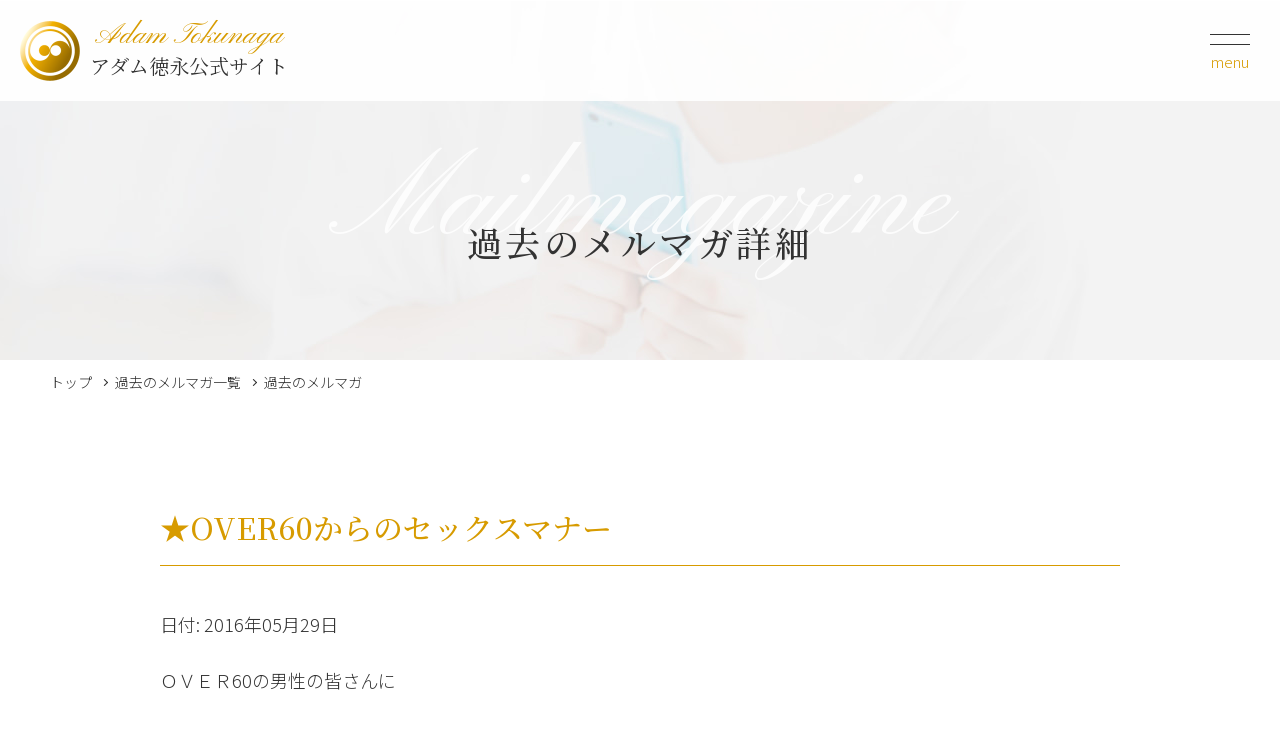

--- FILE ---
content_type: text/html; charset=UTF-8
request_url: https://adam-tokunaga.com/2582/
body_size: 6411
content:
<!doctype html>
<html lang="ja">
<head>
<meta charset="UTF-8">
<title>★OVER60からのセックスマナー | アダム徳永 公式サイト</title>
<meta name="Keywords" content="アダム徳永,スローセックス,早漏改善,セックスライフ,幸せ,性感脳,ジャンクセックス,男塾,女神セッション,エヴァセラピスト,エヴァインスタラクター,モニターレポート,Gスポット,AGスポット,Tスポット,クリトリス愛撫,レインボーキス,愛し愛される,中高年のセックス,メイクラブ講座">
<meta name="description" content="アダム徳永 公式サイトです。セックスは、神様が人間にくださった最高のギフトです。愛するために生き、愛されるために生きる。男性には、愛する女性を今よりさらに幸せに、さらに美しくできる能力があります。早漏(そうろう)の改善方法も講習しております。">
<meta name="format-detection" content="telephone=no"/>
<meta name="viewport" content="width=device-width, initial-scale=1.0" />
<link rel="canonical" href="https://adam-tokunaga.com/" />
<link rel="preconnect" href="https://fonts.gstatic.com">
<link href="https://fonts.googleapis.com/css2?family=Noto+Sans+JP:wght@300;400;700&family=Noto+Serif+JP:wght@300;400;500&family=Allura&family=Pinyon+Script&display=swap" rel="stylesheet">
<link rel="stylesheet" href="/wp2021/common/js/plugins/slickslider/slick.css" type="text/css" media="screen" />
<link rel="stylesheet" href="/wp2021/common/js/plugins/slickslider/slick-theme.css" type="text/css" media="screen" />
<link rel="stylesheet" href="/wp2021/common/css/style.css" type="text/css" media="all">
<script type="text/javascript" src="/wp2021/common/js/jquery.js"></script>
<script type="text/javascript" src="/wp2021/common/js/plugins/jquery.easing.1.4.js"></script>
<script type="text/javascript" src="/wp2021/common/js/plugins/jquery.depend.js"></script>
<script type="text/javascript" src="/wp2021/common/js/plugins/slickslider/slick.min.js"></script>
<script type="text/javascript" src="/wp2021/common/js/plugins/rellax.js"></script>
<script type="text/javascript" src="/wp2021/common/js/utils.js"></script>
<script type="text/javascript" src="/wp2021/common/js/contents.js"></script>
<meta property="og:type" content="website">
<meta property="og:title" content="アダム徳永 公式サイト">
<meta property="og:description" content="アダム徳永 公式サイトです。セックスは、神様が人間にくださった最高のギフトです。愛するために生き、愛されるために生きる。男性には、愛する女性を今よりさらに幸せに、さらに美しくできる能力があります。早漏(そうろう)の改善方法も講習しております。">
<meta property="og:url" content="https://adam-tokunaga.com/">
<meta property="og:image" content="https://adam-tokunaga.com/wp2021/common/images/ogpimg.png">
<meta property="og:locale" content="ja_JP">
<link rel="shortcut icon" href="/wp2021/common/images/favicon.ico"/>
<link rel="apple-touch-icon" href="/wp2021/common/images/webclip.png" />
<meta name='robots' content='index, follow, max-image-preview:large, max-snippet:-1, max-video-preview:-1' />

	<!-- This site is optimized with the Yoast SEO plugin v26.6 - https://yoast.com/wordpress/plugins/seo/ -->
	<meta name="description" content="ＯＶＥＲ60の男性の皆さんに お願いがあります。 &nbsp; それは日ごろから身だしなみに 気をつけていただきたいということです。 &nbsp;" />
	<link rel="canonical" href="https://adam-tokunaga.com/2582/" />
	<meta property="og:locale" content="ja_JP" />
	<meta property="og:type" content="article" />
	<meta property="og:title" content="★OVER60からのセックスマナー | アダム徳永 公式サイト" />
	<meta property="og:description" content="ＯＶＥＲ60の男性の皆さんに お願いがあります。 &nbsp; それは日ごろから身だしなみに 気をつけていただきたいということです。 &nbsp;" />
	<meta property="og:url" content="https://adam-tokunaga.com/2582/" />
	<meta property="og:site_name" content="アダム徳永 公式サイト" />
	<meta property="article:published_time" content="2016-05-29T03:19:51+00:00" />
	<meta property="article:modified_time" content="2018-12-25T10:39:56+00:00" />
	<meta name="author" content="adam" />
	<meta name="twitter:card" content="summary_large_image" />
	<meta name="twitter:label1" content="執筆者" />
	<meta name="twitter:data1" content="adam" />
	<script type="application/ld+json" class="yoast-schema-graph">{"@context":"https://schema.org","@graph":[{"@type":"WebPage","@id":"https://adam-tokunaga.com/2582/","url":"https://adam-tokunaga.com/2582/","name":"★OVER60からのセックスマナー | アダム徳永 公式サイト","isPartOf":{"@id":"https://adam-tokunaga.com/#website"},"datePublished":"2016-05-29T03:19:51+00:00","dateModified":"2018-12-25T10:39:56+00:00","author":{"@id":"https://adam-tokunaga.com/#/schema/person/b810f7b78ac02ced9ed45b111b961fe1"},"description":"ＯＶＥＲ60の男性の皆さんに お願いがあります。 &nbsp; それは日ごろから身だしなみに 気をつけていただきたいということです。 &nbsp;","breadcrumb":{"@id":"https://adam-tokunaga.com/2582/#breadcrumb"},"inLanguage":"ja","potentialAction":[{"@type":"ReadAction","target":["https://adam-tokunaga.com/2582/"]}]},{"@type":"BreadcrumbList","@id":"https://adam-tokunaga.com/2582/#breadcrumb","itemListElement":[{"@type":"ListItem","position":1,"name":"ホーム","item":"https://adam-tokunaga.com/"},{"@type":"ListItem","position":2,"name":"★OVER60からのセックスマナー"}]},{"@type":"WebSite","@id":"https://adam-tokunaga.com/#website","url":"https://adam-tokunaga.com/","name":"アダム徳永 公式サイト","description":"セックスは、神様が人間にくださった最高のギフトです。愛するために生き、愛されるために生きる。","potentialAction":[{"@type":"SearchAction","target":{"@type":"EntryPoint","urlTemplate":"https://adam-tokunaga.com/?s={search_term_string}"},"query-input":{"@type":"PropertyValueSpecification","valueRequired":true,"valueName":"search_term_string"}}],"inLanguage":"ja"},{"@type":"Person","@id":"https://adam-tokunaga.com/#/schema/person/b810f7b78ac02ced9ed45b111b961fe1","name":"adam","image":{"@type":"ImageObject","inLanguage":"ja","@id":"https://adam-tokunaga.com/#/schema/person/image/","url":"https://secure.gravatar.com/avatar/173072f14b78e0fb9d2705d2bf540c7ae56075bf7d11fce7b7b698057e51068f?s=96&d=mm&r=g","contentUrl":"https://secure.gravatar.com/avatar/173072f14b78e0fb9d2705d2bf540c7ae56075bf7d11fce7b7b698057e51068f?s=96&d=mm&r=g","caption":"adam"},"url":"https://adam-tokunaga.com/author/adam/"}]}</script>
	<!-- / Yoast SEO plugin. -->


<link rel="alternate" type="application/rss+xml" title="アダム徳永 公式サイト &raquo; ★OVER60からのセックスマナー のコメントのフィード" href="https://adam-tokunaga.com/2582/feed/" />
<link rel="alternate" title="oEmbed (JSON)" type="application/json+oembed" href="https://adam-tokunaga.com/wp-json/oembed/1.0/embed?url=https%3A%2F%2Fadam-tokunaga.com%2F2582%2F" />
<link rel="alternate" title="oEmbed (XML)" type="text/xml+oembed" href="https://adam-tokunaga.com/wp-json/oembed/1.0/embed?url=https%3A%2F%2Fadam-tokunaga.com%2F2582%2F&#038;format=xml" />
<style id='classic-theme-styles-inline-css' type='text/css'>
/*! This file is auto-generated */
.wp-block-button__link{color:#fff;background-color:#32373c;border-radius:9999px;box-shadow:none;text-decoration:none;padding:calc(.667em + 2px) calc(1.333em + 2px);font-size:1.125em}.wp-block-file__button{background:#32373c;color:#fff;text-decoration:none}
/*# sourceURL=/wp-includes/css/classic-themes.min.css */
</style>
<link rel='stylesheet' id='contact-form-7-css' href='https://adam-tokunaga.com/wp2021/wp-content/plugins/contact-form-7/includes/css/styles.css?ver=6.1.4' type='text/css' media='all' />
<link rel='stylesheet' id='dashicons-css' href='https://adam-tokunaga.com/wp2021/wp-includes/css/dashicons.min.css?ver=6.9' type='text/css' media='all' />
<link rel='stylesheet' id='to-top-css' href='https://adam-tokunaga.com/wp2021/wp-content/plugins/to-top/public/css/to-top-public.css?ver=2.5.5' type='text/css' media='all' />
<script type="text/javascript" src="https://adam-tokunaga.com/wp2021/wp-includes/js/jquery/jquery.min.js?ver=3.7.1" id="jquery-core-js"></script>
<script type="text/javascript" src="https://adam-tokunaga.com/wp2021/wp-includes/js/jquery/jquery-migrate.min.js?ver=3.4.1" id="jquery-migrate-js"></script>
<script type="text/javascript" id="to-top-js-extra">
/* <![CDATA[ */
var to_top_options = {"scroll_offset":"100","icon_opacity":"50","style":"icon","icon_type":"dashicons-arrow-up-alt2","icon_color":"#ffffff","icon_bg_color":"#000000","icon_size":"32","border_radius":"5","image":"https://test.adam-tokunaga.com/wp/wp-content/plugins/to-top/admin/images/default.png","image_width":"65","image_alt":"","location":"bottom-right","margin_x":"20","margin_y":"20","show_on_admin":"0","enable_autohide":"0","autohide_time":"2","enable_hide_small_device":"0","small_device_max_width":"640","reset":"0"};
//# sourceURL=to-top-js-extra
/* ]]> */
</script>
<script async type="text/javascript" src="https://adam-tokunaga.com/wp2021/wp-content/plugins/to-top/public/js/to-top-public.js?ver=2.5.5" id="to-top-js"></script>
<link rel="https://api.w.org/" href="https://adam-tokunaga.com/wp-json/" /><link rel="alternate" title="JSON" type="application/json" href="https://adam-tokunaga.com/wp-json/wp/v2/posts/2582" /><link rel="EditURI" type="application/rsd+xml" title="RSD" href="https://adam-tokunaga.com/wp2021/xmlrpc.php?rsd" />
<meta name="generator" content="WordPress 6.9" />
<link rel='shortlink' href='https://adam-tokunaga.com/?p=2582' />
</head>

<body id="page" class="top">
<div class="wrapper noto_sans">
	
	<!-- header -->
	<header class="header">
		<h1 class="title noto_serif"><a href="https://adam-tokunaga.com/"><span class="en pinyon">Adam Tokunaga</span>アダム徳永公式サイト</a></h1>
		
		<div class="header_menu">
			<div class="humberger"><span></span><div class="txt">menu</div></div>
			<div class="menu_panel">
        <div class="head noto_serif">
          <p><span class="en pinyon">Adam Tokunaga</span>アダム徳永公式サイト</p>
        </div>
				<ul class="menu">
		      <li><a href="https://adam-tokunaga.com/">トップページ</a></li>
				</ul>
				<ul class="menu">
          <li><a href="https://adam-tokunaga.com/profile/">プロフィール</a></li>
          <li><a href="https://adam-tokunaga.com/learn/">スローセックスとは</a></li>
          <li><a href="https://adam-tokunaga.com/traning/">プライベート講習</a></li>
          <li><a href="https://adam-tokunaga.com/ec2/" target="_blank">オンラインショップ</a></li>
          <li><a href="https://adam-tokunaga.com/work/">著書</a></li>
          <li><a href="https://adam-tokunaga.com/mmagazine/">メルマガ登録</a></li>
          <li><a href="https://adam-tokunaga.com/blog-list/">過去のメルマガ一覧</a></li>
          <li><a href="https://adam-tokunaga.com/movieinfo/">スローセックス教材DVD</a></li>
          <li><a href="https://adam-tokunaga.com/streaming/">ストリーミング配信</a></li>
				</ul>
				<ul class="menu">
          <li><a href="https://adam-tokunaga.com/man_reportlist/">男性独身講習の感想</a></li>
          <li><a href="https://adam-tokunaga.com/couple_reportlist/">カップル講習の感想</a></li>
          <li><a href="https://adam-tokunaga.com/student_reportlist/">受講生のスローセックスレポート</a></li>
          <li class="blank_link"><a href="https://report.adam-tokunaga.com/" target="_blank">アダム徳永のスローセックスレポート</a></li>
         <li class="blank_link"><a href="https://adam-school.com/" target="_blank">オンラインスクール「男塾」</a></li>
				</ul>
				<ul class="menu">
          <li><a href="https://adam-tokunaga.com/info/">会社概要</a></li>
          <li><a href="https://adam-tokunaga.com/contact/">お問い合わせ</a></li>
				</ul>
				<ul class="menu">
					<li class="blank_link"><a href="https://en.adam-tokunaga.com/" target="_blank">英語版はこちら</a></li>
				</ul>
        <div class="sns_share">
          <p>SNSでシェアする</p>
          <ul>
            <li class="twitter"><a href="http://twitter.com/share?text=%E3%82%A2%E3%83%80%E3%83%A0%E5%BE%B3%E6%B0%B8%20%E5%85%AC%E5%BC%8F%E3%82%B5%E3%82%A4%E3%83%88&url=https%3A%2F%2Fadam-tokunaga.com%2F&hashtags=%E3%82%A2%E3%83%80%E3%83%A0%E5%BE%B3%E6%B0%B8%2C%E3%82%B9%E3%83%AD%E3%83%BC%E3%82%BB%E3%83%83%E3%82%AF%E3%82%B9%2C%E6%97%A9%E6%BC%8F%E6%94%B9%E5%96%84%2C%E3%82%BB%E3%83%83%E3%82%AF%E3%82%B9%E3%83%A9%E3%82%A4%E3%83%95" onclick="window.open(this.href, 'FBwindow', 'width=650, height=450, menubar=no, toolbar=no, scrollbars=yes'); return false;">twitter</a></li>
            <li class="facebook"><a href="https://www.facebook.com/sharer/sharer.php?u=https%3A%2F%2Fadam-tokunaga.com%2F" onclick="window.open(this.href, 'FBwindow', 'width=650, height=450, menubar=no, toolbar=no, scrollbars=yes'); return false;">facebook</a></li>
            <li class="line"><a href="http://line.me/R/msg/text/?%E3%82%A2%E3%83%80%E3%83%A0%E5%BE%B3%E6%B0%B8%20%E5%85%AC%E5%BC%8F%E3%82%B5%E3%82%A4%E3%83%88%0D%0Ahttps%3A%2F%2Fadam-tokunaga.com%2F">line</a></li>
          </ul>
        </div>
				
				<div class="closebtn sp"><a href="javascript:void(0)">close</a></div>
				
			</div>
      <!--- // menu_panel -->
			
		</div>
		<!-- // header_menu -->
    
		<div class="menu_panel_bg"></div>
    
	</header>
	<!-- // header -->

  <div class="subvisual subvisual_mmagazine">
    <p class="en pinyon">Mailmagazine</p>
    <h2 class="head noto_serif">過去のメルマガ詳細</h2>
    
  </div>
  <!-- // subvisual -->
  
  
  <div class="pankuzu"><div class="content_width">
    <ul>
      <li><a href="https://adam-tokunaga.com/">トップ</a></li>
      <li><a href="https://adam-tokunaga.com/blog-list/">過去のメルマガ一覧</a></li>
			<li>過去のメルマガ</li>
    </ul>
    
  </div></div>
  <!-- // pankuzu -->
	

	<article class="section_wrp">
		
		<section class="section section_blog"><div class="section_inner"><div class="narrow_width">


      <div class="headline noto_serif scroll_in scroll_addclass_active">
        <h2 class="title">★OVER60からのセックスマナー</h2>
      </div>
      <!-- // headline -->
      
      <div class="content scroll_in scroll_addclass_active">
        <div class="blog_detail">

<p>日付: 2016年05月29日</p>

<p>ＯＶＥＲ60の男性の皆さんに</p>
<p>お願いがあります。</p>
<p>&nbsp;</p>
<p>それは日ごろから身だしなみに</p>
<p>気をつけていただきたいということです。</p>
<p>&nbsp;</p>
<p>女性はセックス以前に</p>
<p>あなたの身だしなみを気にしています。</p>
<p>&nbsp;</p>
<p>不潔だったり、</p>
<p>服装がだらしなかったりすると</p>
<p>女性はそれだけであなたを</p>
<p>異性として見ることはありません。</p>
<p>&nbsp;</p>
<p>男性は年齢を重ねると、</p>
<p>自分の身の回りに</p>
<p>無頓着になりがちです。</p>
<p>&nbsp;</p>
<p>せめて清潔感を意識し</p>
<p>オシャレに気遣ってほしいものです。</p>
<p>&nbsp;</p>
<p>ところで加齢で一番気になるのは</p>
<p>臭いだと思います。</p>
<p>&nbsp;</p>
<p>神経質になりすぎる</p>
<p>必要はありませんが、</p>
<p>だからといって開きなおるのではなく、</p>
<p>他者と向き合うマナーとして</p>
<p>清潔を心がけてほしいと思います。</p>
<p>&nbsp;</p>
<p>ベッドでもマナーはあります。</p>
<p>&nbsp;</p>
<p>特にＯＶＥＲ60に</p>
<p>気をつけていただきたいのは、</p>
<p>ベチャベチャと女性の全身を</p>
<p>舐め回すセックスです。</p>
<p>&nbsp;</p>
<p>「足の裏まで舐めることが愛の表現」</p>
<p>というのは大きな勘違いです。</p>
<p>&nbsp;</p>
<p>未熟なテクニックで</p>
<p>ベチャベチャと舐め回されても</p>
<p>女性は不快なだけです。</p>
<p>&nbsp;</p>
<p>かえって女性の気持ちを</p>
<p>冷めさせてしまう原因になります。</p>
<p>&nbsp;</p>
<p>また「俺が、俺が」の</p>
<p>乱暴な指使いや</p>
<p>言葉遣いもよくありません。</p>
<p>&nbsp;</p>
<p>そもそも女性のカラダは</p>
<p>とてもデリケートです。</p>
<p>&nbsp;</p>
<p>気負うことはありません。</p>
<p>&nbsp;</p>
<p>ただ女性を愛しいと思い、</p>
<p>大切にしたいと思う、</p>
<p>その思いで女性と触れ合ってください。</p>
<p>&nbsp;</p>
<p>その思いが自然とあなたの手を動かし、</p>
<p>指を動かし舌を動かします。</p>
<p>&nbsp;</p>
<p>そして動いた指先から、</p>
<p>あなたの愛情が女性に伝わっていくのです。</p>
<p>&nbsp;</p>
<p>結果あなたと彼女に、</p>
<p>深い喜びが満ちていくのです。</p>
<p>&nbsp;</p>
<p>&nbsp;</p>
<p>アダム徳永</p>
<p>&nbsp;</p>

        </div>
				
			</div>
			<!-- // content -->
      <div class="content scroll_in scroll_addclass_active">
        <div class="btn_detail"><a href="https://adam-tokunaga.com/blog-list/#bloglist">過去のメルマガ一覧に戻る</a></div>
				
			</div>
			<!-- // content -->
				
		</div></div></section>		
		<!-- // section -->

	</article>
	<!-- // section_wrp -->

	
	<!-- footer -->
	<footer class="footer_wrp">
		<div class="footer_body"><div class="inner content_width">
			<div class="head noto_serif">
        <p><span class="en pinyon">Adam Tokunaga</span>アダム徳永公式サイト</p>
      </div>
			<div class="sitemap">
				<ul class="menu">
          <li><a href="https://adam-tokunaga.com">トップページ</a></li>
          <li><a href="https://adam-tokunaga.com/profile/">プロフィール</a></li>
          <li><a href="https://adam-tokunaga.com/learn/">スローセックスとは</a></li>
          <li><a href="https://adam-tokunaga.com/traning/">プライベート講習</a></li>
          <li><a href="https://adam-tokunaga.com/ec2/" target="_blank">オンラインショップ</a></li>
          <li><a href="https://adam-tokunaga.com/work/">著書</a></li>

				</ul>
				<ul class="menu">
          <li><a href="https://adam-tokunaga.com/mmagazine/">メルマガ登録</a></li>
          <li><a href="https://adam-tokunaga.com/blog-list/">過去のメルマガ一覧</a></li>
          <li><a href="https://adam-tokunaga.com/movieinfo/">スローセックス教材DVD</a></li>
          <li><a href="https://adam-tokunaga.com/streaming/">ストリーミング配信</a></li>
          <li><a href="https://adam-tokunaga.com/man_reportlist/">男性独身講習の感想</a></li>
          <li><a href="https://adam-tokunaga.com/couple_reportlist/">カップル講習の感想</a></li>
				</ul>
        <ul class="menu">
          <li><a href="https://adam-tokunaga.com/student_reportlist/">受講生のスローセックスレポート</a></li>
          <li class="blank_link"><a href="https://report.adam-tokunaga.com/" target="_blank">アダム徳永のスローセックスレポート</a></li>
         <li class="blank_link"><a href="https://adam-school.com/" target="_blank">オンラインスクール「男塾」</a></li>
          <li class="sub"><a href="https://adam-tokunaga.com/info/">会社概要</a></li>
          <li class="sub"><a href="https://adam-tokunaga.com/contact/">お問い合わせ</a></li>
				</ul>
			</div>
      
      <div class="sns_share">
        <p>SNSでシェアする</p>
        <ul>
          <li class="twitter"><a href="http://twitter.com/share?text=%E3%82%A2%E3%83%80%E3%83%A0%E5%BE%B3%E6%B0%B8%20%E5%85%AC%E5%BC%8F%E3%82%B5%E3%82%A4%E3%83%88&url=https%3A%2F%2Fadam-tokunaga.com%2F&hashtags=%E3%82%A2%E3%83%80%E3%83%A0%E5%BE%B3%E6%B0%B8%2C%E3%82%B9%E3%83%AD%E3%83%BC%E3%82%BB%E3%83%83%E3%82%AF%E3%82%B9%2C%E6%97%A9%E6%BC%8F%E6%94%B9%E5%96%84%2C%E3%82%BB%E3%83%83%E3%82%AF%E3%82%B9%E3%83%A9%E3%82%A4%E3%83%95" onclick="window.open(this.href, 'FBwindow', 'width=650, height=450, menubar=no, toolbar=no, scrollbars=yes'); return false;">twitter</a></li>
          <li class="facebook"><a href="https://www.facebook.com/sharer/sharer.php?u=https%3A%2F%2Fadam-tokunaga.com%2F" onclick="window.open(this.href, 'FBwindow', 'width=650, height=450, menubar=no, toolbar=no, scrollbars=yes'); return false;">facebook</a></li>
          <li class="line"><a href="http://line.me/R/msg/text/?%E3%82%A2%E3%83%80%E3%83%A0%E5%BE%B3%E6%B0%B8%20%E5%85%AC%E5%BC%8F%E3%82%B5%E3%82%A4%E3%83%88%0D%0Ahttps%3A%2F%2Fadam-tokunaga.com%2F">line</a></li>
        </ul>
      </div>
      
		</div></div>
		
		<div class="footer_bottom"><div class="inner content_width">
			<p class="copyright">Copyright &copy; アダム徳永公式サイト All Rights Reserved.</p>
		</div></div>
    
	</footer>
	<!-- // footer -->
	
	<div class="pagetop" id="btn_pagetop"><a href="#page">PageTop</a></div>
	
</div>
<!-- // wrapper -->

<!--アクセス解析-->
<script type="text/javascript" >
window.ga=window.ga||function(){(ga.q=ga.q||[]).push(arguments)};ga.l=+new Date;
ga('create', 'UA-124438886-1', 'auto');
ga('send', 'pageview');
</script>
<script async src="https://www.google-analytics.com/analytics.js"></script>
<!--アクセス解析-->

</body>
</html>


--- FILE ---
content_type: application/javascript
request_url: https://adam-tokunaga.com/wp2021/common/js/contents.js
body_size: 7659
content:
/*--------------------------------------------------------------

	2016/6/30
	
--------------------------------------------------------------*/	
function trace(val){
	console.log(val);
	//window.alert(val);
}
/*--------------------------------------------------------------

	PROP

--------------------------------------------------------------*/	
var stageW,stageH,pageW,pageH;
var isAndroid = false;
var isDebug = false;
var thisDevice;
var device = "PC";
var isPC = false;
var isSP = false;
var isTablet = false;
var isMobile = false;
var spW = 800;//iphone6
var tabW = 1070;
/*--------------------------------------------------------------

	START

--------------------------------------------------------------*/	
$(function(){
	/*
	if(navigator.userAgent.indexOf('iPad') > -1){
  		$('head').append('<meta name="viewport" content="width=999, user-scalable=yes" />');
	}
	*/

	utils_init();
	addEvent();
	contentStart();
	
});// jQuery

/*--------------------------------------------------------------

	contentStart

--------------------------------------------------------------*/
function contentStart(){
	trace("CONTENT_START!");
	//	メニュー
	if ($('.header_menu')[0]){
		initMenu();
	}
	//	PAGETOP
	if ($('#btn_pagetop')[0]){
		setPagetop();
		addScrollEvent("setPagetop");
	}
	//	モーダル
	if($('.modal')[0]){
		initModal();
	}
  //slickスライダー
	if($(".slick_slider")[0]){
		initSlickSlider();
	}
	//	高さ揃える　exampleA、A-2
	if ($('.alignHeight')[0]){
		setAlignHeightEvent();
		addResizeCompleteEvent("setAlignHeightEvent");
	}
	//	高さ揃える　exampleB
	if ($('.listwrp')[0]){
		setAlignHeightEvent2();
		addResizeCompleteEvent("setAlignHeightEvent2");
	}
  //	TAB
	 if($('.tabhead')[0]){
		initTabContent();
    tabfootActive();
	}
  //   accordion
	if ($('.accordion')[0]){
		initAccordion();
	}
  //	linkarea
	if ($('.linkarea')[0]){
		initLinkArea();
	}
  //	お問い合わせの例文aタグ無効化
	if($('.form_content .sample')[0]){
		$('.form_content .sample a').click(function(){	 return false;　});//	click
	}
	//	ラジオボタンチェック解除
	if($('input[type=radio]')[0]){
		initRadiobutton();
	}
  // 外部ページからアンカーリンク遷移のずれ対応
	if(2<location.hash.length){	// #以降に何かあれば以下を実行
		setTimeout(function(){
			moveHashLink();
		},200);
	}
  //　スクロール時activeクラスをつける
	if ($('.scroll_addclass_active')[0]){
		//getOffsetItem();
		//scrollAddClass();
		//addResizeEvent('getOffsetItem');
		//addScrollEvent('scrollAddClass');
	}
  //　rellax
	if ($('.rellax')[0]){
		initRellax();
	}
	
  
	hashcheck();// hash
	
	// win10のIE11のスムーススクロールキャンセル
	win10browserSmoothScrollCancel();
	
}

/*--------------------------------------------------------------

	initMenu

--------------------------------------------------------------*/
function initMenu(){
  
//  var item = '.section_wrp,.header .title,.footer_wrp,.mainvisual,.subvisual';
  var item = '.section_wrp,.header .title,.footer_wrp,.mainvisual,.subvisual,.visual,.pankuzu';

	var openMainMenu = false;
	//	ハンバーガー
	$('.header_menu .humberger').click(function(){
		if(openMainMenu){
			openMainMenu = false;
			$('.header_menu').removeClass('opend');
			$('body').removeClass('overflow_hidden');
			$('.menu_panel_bg').removeClass('active');
			$(item).removeClass('blur');
		}else{
			openMainMenu = true;
			$('.header_menu').addClass('opend');
			$('body').addClass('overflow_hidden');
			$('.menu_panel_bg').addClass('active');
			$(item).addClass('blur');
		}
	});
	
	//	メニュー背景
	$('.menu_panel_bg').click(function(){
			openMainMenu = false;
			$('.header_menu').removeClass('opend');
			$('body').removeClass('overflow_hidden');
			$('.menu_panel_bg').removeClass('active');
			$(item).removeClass('blur');
	});
  
  //	ショップ閉じるボタン
  $('.header_menu .closebtn a').click(function(){
		openMainMenu = false;
		$('.header_menu').removeClass('opend');
		$('body').removeClass('overflow_hidden');
		$('.menu_panel_bg').removeClass('active');
		$(item).removeClass('blur');
	});
	
	
	addScrollEvent('setMenuBgPosition');
	setMenuBgPosition();
}
/*--------------------------------------------------------------
	メニュー展開時の背景位置調整
--------------------------------------------------------------*/
function setMenuBgPosition(){
	var offpos = $('.header').outerHeight();
	if(offpos <= scTopPos){
		$('.shop_menu_panels_bg').css({
			'height':stageH,
			'top':0
		});
	}else{
		$('.shop_menu_panels_bg').css({
			'height':stageH-offpos,
			'top':offpos
		});
	}
}

var isMenu = false;	//	テンプレ記載済み
/*--------------------------------------------------------------
	hashchange 2016/10/11 ver.site
	SPメニュー、モーダルの戻るボタン対応 
	要 jQuery hashchange event - v1.3 
--------------------------------------------------------------*/
var anchorHash;
var modalOpenScPos = 0;
$(window).hashchange( function(){
	hashcheck();
});
function hashcheck(){
	trace("=======================hashcheck!! ");
    var hash = decodeURI(location.hash).split("#")[1];
	trace("location.hash "+hash);
	
	if(!hash){
		if(isMenu) hideMenu();	
		if(isModal) hideModal();
		if(modalOpenScPos != 0) $('html,body').animate({ scrollTop: modalOpenScPos }, 0);
	}else if(hash == 'menu'){	//SPメニュー
		showMenu();
	}else{	//modal
	
		anchorHash = "#"+hash;
		if($(anchorHash)[0]){
			//	アンカーが存在するはモーダルではない
			//hideMenu(true);	// メニュー閉じる
			waitTimer(200,"gotoHashAnchorPos");
		}else{
			if(isMenu) hideMenu(true);	// ??
			var modalHash = '.modal_'+hash.split("_")[0];
			//trace("モーダル "+modalHash);
			if($(modalHash)[0]){
				modalHashcheck();
			}
		}
	}
}
function gotoHashAnchorPos(){
	//trace("gotoHasuPos "+anchorHash);
//	var offsetPos = (isPC) ? 60 : 39;
//	var pos = $(anchorHash).offset().top - offsetPos;
//	$('html,body').animate({ scrollTop: pos }, 200);
}

/*--------------------------------------------------------------

	initRellax

--------------------------------------------------------------*/
function initRellax(){
  
  var rellax = new Rellax('.rellax', {
    center: true
  });

}

/*--------------------------------------------------------------
	modal 2016/8/8
	if($('.modal')[0]){
		initModal();
	}
	
	// callback
	showModal
	showModalComplete
	hideModal
	hideModalComplete
	
	// callback test
	addCallBackEvent('modaltest1','showModal');	
	addCallBackEvent('modaltest2','showModalComplete');	
	addCallBackEvent('modaltest3','hideModalComplete');	

	function modaltest1(){
	trace("showModal OK");
	}
	function modaltest2(){
		trace("showModalComplete OK");
	}
	function modaltest3(){
		trace("hideModal OK");
	}

--------------------------------------------------------------*/
var isModal = false;
var modallist;
var modal,modal_bg,modalW,modalH;
var modalDetailID = 0;
var modalname;
var modalHasData = false;
var isModalLocalChange = false;
var modalDebug = true;

function initModal(){
	if(modalDebug) trace("---------------------------- initModal");
	callBackDispatch('initModal');
	modal = $('.modal');
	modal_bg = $('.modal_bg');
	modalW = modal.width();
	modalH = modal.height();
	modallist = [];
	modal_bg.css({'opacity':0})
	
	//addChangeDeviceEvent("hideModal");
	addResizeEvent("setModalPosition");
	addScrollEvent("setModalPosition");
	setModalPosition();
	
	//	モーダルイベント
	addModalClickEvent();
	//	event dispatch
	callBackDispatch('initModalComplete');
}

function modalHashcheck(){
	if(modalDebug) trace('modalHashcheck　=========================　isModal '+isModal+"  "+location.hash);
	callBackDispatch('modalHashcheck');
	var hash = decodeURI(location.hash).split("#")[1];
	modalname = 'modal_'+hash.split("_")[0];
	modalDetailID = hash.split("_")[1];
	if(!modalDetailID) modalDetailID  = 0;
	
	//	historybackで戻った時前のモダールがあれば閉じる
	if(jQuery.inArray(modalname, modallist) != -1 && !isModalLocalChange){
		if(modalDebug) trace("historyback "+modallist+ "  "+modalname);
		hideModal();
		return;
	};
	modallist.push(modalname);
	
	if(modalDebug){
		trace("modalHashcheck location.hash "+location.hash);
		trace("modalHashcheck hash::"+hash);
		trace("modalname:: "+modalname);
	}
	
	if($('.'+modalname)[0]){
		changeModalDetail();
		showModal();
	}

}
function setModalName(){
	if(modalDebug) trace("---------------------------- setModalName");
	callBackDispatch('setModalName');
	var hash = decodeURI(location.hash).split("#")[1];
	modalname = 'modal_'+hash.split("_")[0];
	modalDetailID = hash.split("_")[1];
	if(!modalDetailID) modalDetailID  = 0;
	
	if(modalDebug){
		trace("modalHashcheck location.hash "+location.hash);
		trace("modalHashcheck hash::"+hash);
		trace("modalname:: "+modalname);
	}
	
	if($('.'+modalname)[0]){
		changeModalDetail();
		trace("setModalName showModal() ");
		showModal();
	}
}
var clickModalname;
function addModalClickEvent(){
	if(modalDebug) trace("---------------------------- addModalClickEvent");
	//	モーダルイベント
	callBackDispatch('addModalClickEvent');
	$('.btn_modal a').on('click',function(event){
		var href = $(this).attr('href');
		clickModalname = href.split("#")[1];
		if(!modalDetailID) modalDetailID  = 1;
		
		if(modalDebug){
			trace("btn_modal:CLICK====================== ");
			trace("href: "+href);
			trace("modalname: "+modalname);
			trace("modalDetailID: "+modalDetailID);
			trace("isModal: "+isModal);
		}
		
		if(isModal){
			changeModal();
		}else{
			modalname = clickModalname;
			changeModalDetail();
		}
		return false;
	});
	
	$('.modal .close, .modal_bg, .closebtn').click(function(event){
		hideModal();
		return false;
	});
	
	$('.modal .prev').click(function(event){
		modalDetailID--;
		changeModalDetail();
		return false;
	});
	$('.modal .next').click(function(event){
		modalDetailID++;
		changeModalDetail();
		return false;
	});
}
//	モーダルの切り替え
function changeModal(){
	if(modalDebug) trace("---------------------------- changeModal");
	callBackDispatch('changeModal');
	
	modal.css({
		'opacity':1,
		'display':'block'
	}).animate({
		'opacity':0
		},{
		'duration': 200,
		'easing': 'linear',
		complete: function(){
			modal.hide();
			$('.modal .modal_content').hide();
			modalname = clickModalname;
			changeModalDetail();
			if(modalDebug) trace("changeModal showModal() ");
			showModal();
		}
	});
}
//	モーダル詳細切り替え
function changeModalDetail(){
	if(modalDebug) trace("----------------------------changeModalDetail:: "+modalname)
	callBackDispatch('changeModalDetail');
	
	isModalLocalChange = true;
	modal = $('.'+modalname);
	
	var maxID = modal.find('.modal_content').length;
	var nowID = getRangeOfnowID(1,maxID,modalDetailID);
	modalDetailID = nowID;
	
	modal.find('.modal_content').hide();
	modal.find('.modal_content:eq('+(modalDetailID-1)+')').show();

	$('.modal_contents_wrp').animate({scrollTop: 0}, {duration: 100, easing: "easeOutExpo"});
	
	//URLに#をつける
	var modalhashname =  modalname.split("_")[1];
	location.hash = modalhashname+"_"+modalDetailID;
	
	callBackDispatch('changeModalDetailComplete');
}
function showModal(){
	if(modalDebug) trace("showModal==============================================");
	
	modal.css({
		'opacity':0,
		'display':'block'
	});
	callBackDispatch('showModal');
	
	//	sidenav 
	if ($('#sidenav')[0] && isSideNav){
		isHideSideNavByUser = true;
		isShowSideNavByUser = false;
		hideSideNav();
	}
	
	modalW = modal.width();
	modalH = modal.height();
	var pagerTop;
	var pagerAreasize;
	var overflowType = (isMobile) ? 'hidden' : 'hidden';
	
	$('body').css({'overflow':overflowType,'height':'100%','width':'100%'});
	
	if(stageH < modalH){
		$('.modal_contents_wrp').css({
			'height':stageH,
			'overflow-x':'hidden',
			'overflow-y':'auto'
			}).animate({scrollTop: 0}, {duration: 100, easing: "easeOutExpo"});
		pagerAreasize = stageH;
	}else{
		pagerAreasize = modalH;
	}
	
	if(modal.find('.modal_content').length == 1){
		$('.modal .modal_pager').hide();
	}else{
		$('.modal .modal_pager').show();
	}
	
	modalOpenScPos = scTopPos;
	setModalPosition();
	isModal = true;
	isModalLocalChange = false;
	if(modalHasData){
		modal.find('.hasdata').show();
		modal.find('.nodata').hide();
	}else{
		modal.find('.hasdata').hide();
		modal.find('.nodata').show();
	}
	
	modal.css({
		'opacity':0,
		'display':'block'
	}).animate({
		'opacity':1
		},{
		'duration': 200,
		'easing': 'linear',
		complete: function(){
			setModalPosition();
			callBackDispatch('showModalComplete');
			}
	});
	
	modal_bg.css({'display':'block'}).animate({
		'opacity':0.8
		},{
		'duration': 200,
		'easing': 'linear',
		complete: function(){}
	});
  
  $('.slick_slider').slick('setPosition');
  
}
function hideModal(){
	if(modalDebug) trace("hideModal==============================================");
	modalHasData = false;
	callBackDispatch('hideModal');
	
	if(isModal){
		$('.modal_contents_wrp').css({'height':'auto','overflow-x':'visible','overflow-y':'visible'});
		$('body').css({'overflow':'visible','height':'auto','width':'100%','position':'relative'});

		$('.modal .modal_content').hide();
		modal.hide();
		modal_bg.hide();
		isModal = false;
		modallist = [];
		// hashを削除
		if(modalDebug) trace("location.hashを削除");
		location.hash = "";
		modalDetailID = 0;
		callBackDispatch('hideModalComplete');
	}
}

function setModalPosition(){
	if(modalDebug) trace("---------------------------- setModalPosition");
	//if(isSP) return;
	callBackDispatch('setModalPosition');
	
	modalW = modal.width();
	modalH = modal.height();
	var left = Math.floor((stageW - modalW) / 2);  
	var top  = Math.floor((stageH - modalH) / 2);
	if(isSP) left = 0;
	
	//var arwH = $('.modal .modal_pager li a').height();
	//pagerTop = (modalH-arwH)/2;
	//$('.modal .modal_pager li a').css({'top':pagerTop})
	
	modal_bg.css({'width':stageW,'height':stageH,'top':0,'left':0,'position':'fixed'});
	modal.css({'top':top,'left':left,'position':'fixed'});
}


/*--------------------------------------------------------------

	//slickスライダー
	if($(".slick_slider")[0]){
		initSlickSlider();
	}

--------------------------------------------------------------*/
function initSlickSlider(){
	
	$('.slick_slider').slick({
		//dots: true, //ページネーション
		speed: 500, // 切り替わりのスピード
		autoplay: false, //自動スライド
		autoplaySpeed: 1000, //自動スライドのスピード
		infinite: true, //永遠にスライド
		//centerMode: true, //センター表示（センターモードではslideToScrollは効かない）
		//centerPadding: '0',//左右のパディング
		slidesToShow: 1, //6画像表示
		slidesToScroll: 1, //3画像分スライド
		//vertical: true, //縦スライド
    adaptiveHeight: true,
		
		responsive: [{
			breakpoint: 900,settings: { //960px～1200pxでは
				slidesToShow: 1, //4画像表示
				slidesToScroll: 1, //2画像分スライド
			}
		},
		{
			breakpoint: 800,settings: { //481px～736pxでは
				slidesToShow: 1, //2画像表示
				slidesToScroll: 1, //2画像分スライド
			}
		}]
	});
  
}

/*--------------------------------------------------------------

	高さ調整の実施
	リサイズなどのタイミングでinitAlignHeightを着火させる
	
--------------------------------------------------------------*/	
function setAlignHeightEvent(){
	initAlignHeight('alignHeight','gridconatiner','grid','adjuster');	
}

function setAlignHeightEvent2(){
	initAlignHeight('listwrp','listwrp','listitem','adjuster');	
}


/*--------------------------------------------------------------

	高さ調整　2016/7/25
	initAlignHeight (要素のラッパ,全体の幅を持つ要素,並ぶ要素,調整する対象)
	
--------------------------------------------------------------*/
var divN;
var wrpObj_arr = [];
var adjusterHeight_arr = [];
var count = 0;
function initAlignHeight (wrpper,widthcontent,container,adjuster){
	var len = $('.'+wrpper).length;
	trace("initAlignHeight "+len+"  "+wrpper);
	for(var i=0;i<len;i++){
		var listObj = $('.'+wrpper+':eq('+i+')');
		initAlignListObj(listObj,widthcontent,container,adjuster)
	}
}

function initAlignListObj(listObj,widthcontent,container,adjuster){
	wrpObj_arr = [];
	adjusterHeight_arr = [];
	count = 0;
	
	var contentW = $('.'+widthcontent).width();
	var itemW = listObj.find('.'+container+':eq(0)').width();
	var num = contentW/itemW;
	divN = Math.floor(num);	
	if(98 < (num - divN)*100) divN++; //	幅を%指定で、割り切れなかった場合、0.98以上は+1する。
	
	var len = listObj.find('.'+container).length;
	var limit = (len) % divN;
	var lastN = len-limit;
	
	for(var i=0;i<len;i++){
		var wrpObj = listObj.find('.'+container+':eq('+i+')');
		if(lastN < (i+1)){
			setListHeight(wrpObj,i,limit,adjuster);
		}else{
			setListHeight(wrpObj,i,divN,adjuster);
		}
	}//	for
}
function setListHeight(wrpObj,i,limit,adjuster) {
	wrpObj.find('.'+adjuster).css({'height':'auto'});
	var adjusterHeight = wrpObj.find('.'+adjuster).height();
	wrpObj_arr.push(wrpObj);
	adjusterHeight_arr.push(adjusterHeight);
	count ++ ;
	//trace("setListHeight "+i+"  limit "+limit+ "  adjusterHeight "+adjusterHeight);
	
	if(count == limit){
		var txt_MAX = Math.max.apply(null,adjusterHeight_arr);	
		var listN = wrpObj_arr.length;
		for(var v=0;v<listN;v++){
			var obj = wrpObj_arr[v];
			obj.find('.'+adjuster).height(txt_MAX);	
		}//	for
		wrpObj_arr = [];
		adjusterHeight_arr = [];
		count = 0;
	}//	if
}

/*--------------------------------------------------------------

	 TAB
	 if($('.tabhead')[0]){
		initTabContent();
	}
--------------------------------------------------------------*/
function initTabContent(){
	
	//	表示タブ切り替え
	showTabContent(0);

	//	ナビ
	$('.tabhead li').click(function(){	
		for(i=0;i<$('.tabhead li').length;i++){
			var index = $(".tabhead li").index(this);
			var tab = $('.tabhead li:eq('+i+')');
			if(tab.hasClass('active')) tab.removeClass('active');
      /*下部タブフットを同期*/
      $('.tabfoot li').removeClass('active');
		}
		
		$(this).addClass('active');
    /*下部タブフットを同期*/
    $('.tabfoot li').eq(index).addClass('active');
		showTabContent(index);
		
		return false;
	});//	click
  
}

function showTabContent(val){
	trace("showTabContent "+val);
	
	for(i=0;i<$('.tabbody .tabcontent').length;i++){
		container = $('.tabbody .tabcontent:eq('+i+')');
		if(i == val){
			//container.slideToggle();
			container.fadeIn(300);
		}else{
			container.hide();
		}
	}
	
}

function tabfootActive(){
  
  var trgWrp = '.tabfoot';
  var tgt = '.tgt';
  var trgNum;
  var tgtNum;
  
	$(trgWrp).find('a').click(function(){
    $(trgWrp).find('li').removeClass('active');
    //$(tgt).removeClass('active');
    trgNum = $(this).parent().attr('class');
    //console.log(trgNum);
    tgtNum = trgNum.replace('trg_', 'tgt_');
    //console.log(tgtNum);
    $('.' +tgtNum).find('a').click();
    $(this).parent('li').addClass('active');
    //console.log('otherItemActive');
	});
		
	
						
}

/*--------------------------------------------------------------

	//   accordion
	if ($('.accordion')[0]){
		initAccordion();
	}

--------------------------------------------------------------*/
function initAccordion(){
	$('.accordion_header').removeClass('active');
	$('.accordion_body').hide();
	//$('.accordion_header:eq(0)').toggleClass('active').next('.accordion_body').slideToggle(200);
	$('.accordion_header').on('click',function() {
		$(this).toggleClass('active').next('.accordion_body').slideToggle(200);	
	});
}


/*--------------------------------------------------------------

	//	linkarea
	if ($('.linkarea')[0]){
		initLinkArea();
	}
  
--------------------------------------------------------------*/

function initLinkArea(){
	trace("initLinkArea");
	
	$('.linkarea').each(function(){
		if($(this).find('a')[0]){
			$(this).addClass('haslink');
		}else{
			$(this).addClass('nolink');
		}
	});

	$('.section').off('click','.linkarea');
	$('.section').on('click','.linkarea', function() {
		var linkurl = $(this).find('a').attr('href');

		if(linkurl){
			if($(this).find('a').attr('target') == "_blank"){
				window.open(linkurl, "_blank" );
			}else{
				window.location = linkurl;
			}
		}
		return false;
	});

	$('.section').on({
		'mouseenter': function() {
			$(this).addClass('hover');
		},
		'mouseleave': function() {
			$(this).removeClass('hover');
		}
	},'.linkarea');

}

/*--------------------------------------------------------------

	ラジオボタンチェック解除

--------------------------------------------------------------*/
function initRadiobutton(){
	
	var ele_radio = $('input[type="radio"]');	// typeがラジオのinputの要素を定義
	var ary_checked = new Array();	// チェックの有無を取得する配列を定義
	var i;	// ラジオボタン
	
	// チェックの有無を配列に格納
	radioChecked();
	// ラジオボタンがクリックされた場合
	ele_radio.on('click', function(){
		// クリックされたものが何番めか取得し　i　に格納
		i = ele_radio.index(this);
		// クリックしたラジオボタンがチェック配列でtrueか判定
		if(ary_checked[i]) {
			// チェックtrue（チェック済み）の場合はチェックを解除
			$(this).prop('checked', false);
		}
		// チェックの有無を配列に格納　※最新のチェック状況を反映U
		radioChecked();
	});
	
	// チェックの有無を配列に格納
	// 関数内でのみ利用できる関数
	function radioChecked() {
		ary_checked = [];
		// 全ラジオボタンの数繰り返す
		ele_radio.each(function() {
			// チェックの有無を判定
			if($(this).prop('checked')) {
				// チェックされていればtrue
				ary_checked.push(true);
			} else {
				// チェックされていなければfalse
				ary_checked.push(false);
			}
		});
	}
    
}

/*--------------------------------------------------------------

	moveHashLink

--------------------------------------------------------------*/
function moveHashLink(){

	var target_hash = location.hash;
	var target = $(target_hash);

	if (target.length) {
		var sclpos = 0;
		var scldurat = 1000;
		var offH = (isPC) ? 100 : $('.header').height();
    var targetOffset = target.offset().top - sclpos-offH;
    if(isMobile) targetOffset -= $('.header').height();
    $('html,body').animate({scrollTop: targetOffset}, {duration: scldurat, easing: "easeOutExpo"});
    
    console.log('moveHashLink--------');

		return false;
	}

}

/*--------------------------------------------------------------

	//　スクロール時activeクラスをつける
	if ($('.scroll_addclass_active')[0]){
		getOffsetItem();
		scrollAddClass();
		addResizeEvent('getOffsetItem');
		addScrollEvent('scrollAddClass');
	}

--------------------------------------------------------------*/

var item = '.scroll_addclass_active';
var item_h = [];

function getOffsetItem() {
	$(item).each(function(i,ele) {
		item_h[i] = $(ele).offset().top;
	});
	//trace('offset:'+item_h);
}

function scrollAddClass() {
	//if (isPC || isTablet) {
	var scroll = $(window).scrollTop();
	var item_len = $(item).length;

	for (var i=0; i<item_len; i++) { 
		if (scroll > item_h[i] - stageH*0.6666) {
			$(item).eq(i).addClass('active');
		} else {
			$(item).eq(i).removeClass('active');
		}
		if(item_h[i] <= stageH) $(item).eq(i).addClass('active');
	}
}

/*--------------------------------------------------------------

	win10が勝手に設定するブラウザのスムーズスクロール強制的にキャンセルする

--------------------------------------------------------------*/
function win10browserSmoothScrollCancel(){
	if(navigator.userAgent.match(/MSIE 10/i) || navigator.userAgent.match(/Trident\/7\./) || navigator.userAgent.match(/Edge\/12\./)) {
		$('body').on("mousewheel", function () {
			event.preventDefault();
			var wd = event.wheelDelta;
			var csp = window.pageYOffset;
			window.scrollTo(0, csp - wd);
		});
	}
}



--- FILE ---
content_type: image/svg+xml
request_url: https://adam-tokunaga.com/wp2021/common/images/asset/sns_icon_facebook_white.svg
body_size: 511
content:
<?xml version="1.0" encoding="utf-8"?>
<!-- Generator: Adobe Illustrator 25.2.1, SVG Export Plug-In . SVG Version: 6.00 Build 0)  -->
<svg version="1.1" id="レイヤー_1" xmlns="http://www.w3.org/2000/svg" xmlns:xlink="http://www.w3.org/1999/xlink" x="0px"
	 y="0px" viewBox="0 0 30 30" style="enable-background:new 0 0 30 30;" xml:space="preserve">
<style type="text/css">
	.st0{fill:#FFFFFF;}
</style>
<path class="st0" d="M13,24.5h3.5v-8.6h2.9l0.4-3.4h-3.4v-2.2c0-1,0.3-1.6,1.7-1.6h1.8v-3c-0.3,0-1.4-0.1-2.6-0.1
	C15.1,5.4,13.2,7,13,9.2c0,0.2,0,0.5,0,0.7v2.5h-2.9v3.4H13V24.5z"/>
</svg>
